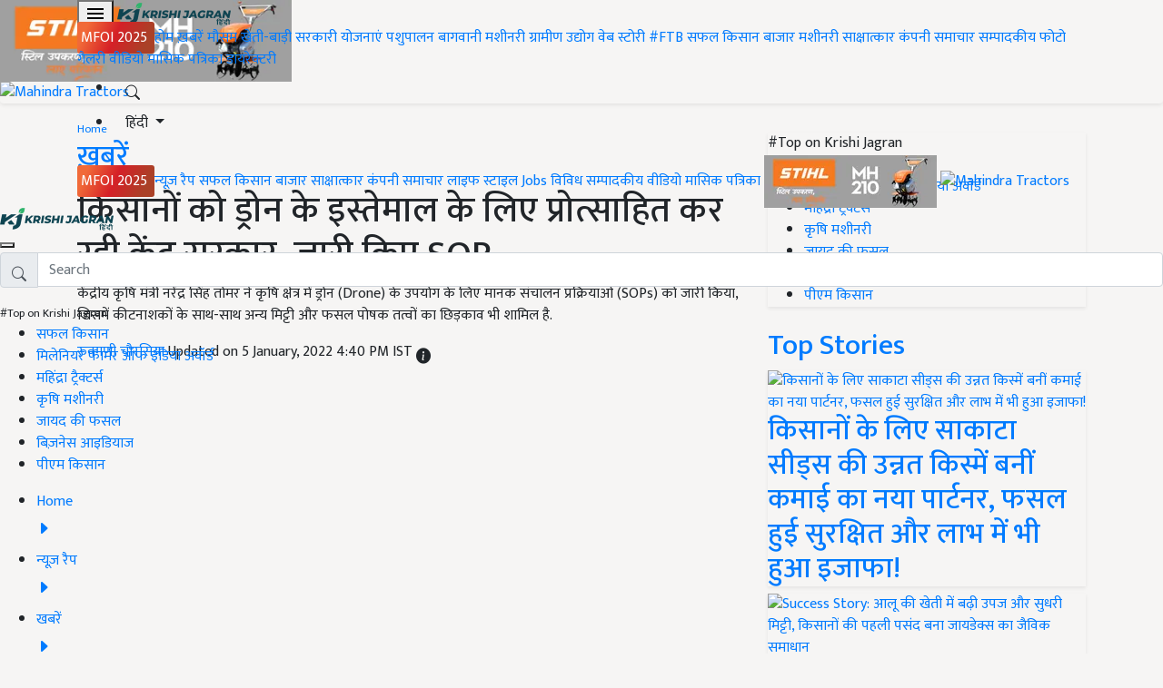

--- FILE ---
content_type: application/javascript
request_url: https://kj1bcdn.b-cdn.net/assets/v3/glider/glider.js
body_size: 2365
content:
(function(a){typeof define=='function'&&define.amd?define(a):typeof exports=='object'?module.exports=a():a()})(function(){var b,c,a;return'use strict',b=typeof window!='undefined'?window:this,c=b.Glider=function(c,d){var a=this;if(c._glider)return c._glider;if(a.ele=c,a.ele.classList.add('glider'),a.ele._glider=a,a.opt=Object.assign({},{slidesToScroll:1,slidesToShow:1,resizeLock:!0,duration:.5,easing:function(e,a,b,c,d){return c*(a/=d)*a+b}},d),a.animate_id=a.page=a.slide=0,a.arrows={},a._opt=a.opt,a.opt.skipTrack)a.track=a.ele.children[0];else for(a.track=document.createElement('div'),a.ele.appendChild(a.track);a.ele.children.length!==1;)a.track.appendChild(a.ele.children[0]);a.track.classList.add('glider-track'),a.init(),a.resize=a.init.bind(a,!0),a.event(a.ele,'add',{scroll:a.updateControls.bind(a)}),a.event(b,'add',{resize:a.resize})},a=c.prototype,a.init=function(g,b){var a=this,c=0,e=0,f,d;a.slides=a.track.children,[].forEach.call(a.slides,function(a){a.classList.add('glider-slide')}),a.containerWidth=a.ele.clientWidth,f=a.settingsBreakpoint(),b||(b=f),(a.opt.slidesToShow==='auto'||a.opt._autoSlide)&&(d=a.containerWidth/a.opt.itemWidth,a.opt._autoSlide=a.opt.slidesToShow=a.opt.exactWidth?d:Math.floor(d)),a.opt.slidesToScroll==='auto'&&(a.opt.slidesToScroll=Math.floor(a.opt.slidesToShow)),a.itemWidth=a.opt.exactWidth?a.opt.itemWidth:a.containerWidth/a.opt.slidesToShow,[].forEach.call(a.slides,function(b){b.style.height='auto',b.style.width=a.itemWidth+'px',c+=a.itemWidth,e=Math.max(b.offsetHeight,e)}),a.track.style.width=c+'px',a.trackWidth=c,a.opt.resizeLock&&a.scrollTo(a.slide*a.itemWidth,0),(f||b)&&(a.bindArrows(),a.buildDots(),a.bindDrag()),a.updateControls(),a.emit(g?'refresh':'loaded')},a.bindDrag=function(){var a=this,b,c;a.mouse=a.mouse||a.handleMouse.bind(a),b=function(){a.mouseDown=void 0,a.ele.classList.remove('drag')},c={mouseup:b,mouseleave:b,mousedown:function(b){a.mouseDown=b.clientX,a.ele.classList.add('drag')},mousemove:a.mouse},a.ele.classList.toggle('draggable',a.opt.draggable===!0),a.event(a.ele,'remove',c),a.opt.draggable&&a.event(a.ele,'add',c)},a.buildDots=function(){var a=this,b,c;if(!a.opt.dots){a.dots&&(a.dots.innerHTML='');return}if(typeof a.opt.dots=='string'?a.dots=document.querySelector(a.opt.dots):a.dots=a.opt.dots,!a.dots)return;a.dots.innerHTML='',a.dots.classList.add('glider-dots');for(b=0;b<Math.ceil(a.slides.length/a.opt.slidesToShow);++b)c=document.createElement('button'),c.dataset.index=b,c.setAttribute('aria-label','Page '+(b+1)),c.className='glider-dot '+(b?'':'active'),a.event(c,'add',{click:a.scrollItem.bind(a,b,!0)}),a.dots.appendChild(c)},a.bindArrows=function(){var a=this;if(!a.opt.arrows){Object.keys(a.arrows).forEach(function(c){var b=a.arrows[c];a.event(b,'remove',{click:b._func})});return}['prev','next'].forEach(function(c){var b=a.opt.arrows[c];b&&(typeof b=='string'&&(b=document.querySelector(b)),b._func=b._func||a.scrollItem.bind(a,c),a.event(b,'remove',{click:b._func}),a.event(b,'add',{click:b._func}),a.arrows[c]=b)})},a.updateControls=function(d){var a=this,e,b,c;d&&!a.opt.scrollPropagate&&d.stopPropagation(),e=a.containerWidth>=a.trackWidth,a.opt.rewind||(a.arrows.prev&&a.arrows.prev.classList.toggle('disabled',a.ele.scrollLeft<=0||e),a.arrows.next&&a.arrows.next.classList.toggle('disabled',Math.ceil(a.ele.scrollLeft+a.containerWidth)>=Math.floor(a.trackWidth)||e)),a.slide=Math.round(a.ele.scrollLeft/a.itemWidth),a.page=Math.round(a.ele.scrollLeft/a.containerWidth),b=a.slide+Math.floor(Math.floor(a.opt.slidesToShow)/2),c=Math.floor(a.opt.slidesToShow)%2?0:b+1,Math.floor(a.opt.slidesToShow)===1&&(c=0),a.ele.scrollLeft+a.containerWidth>=Math.floor(a.trackWidth)&&(a.page=a.dots?a.dots.children.length-1:0),[].forEach.call(a.slides,function(k,d){var e=k.classList,h=e.contains('visible'),i=a.ele.scrollLeft,j=a.ele.scrollLeft+a.containerWidth,g=a.itemWidth*d,l=g+a.itemWidth,f;[].forEach.call(e,function(a){/^left|right/.test(a)&&e.remove(a)}),e.toggle('active',a.slide===d),b===d||c&&c===d?e.add('center'):(e.remove('center'),e.add([d<b?'left':'right',Math.abs(d-(d<b?b:c||b))].join('-'))),f=Math.ceil(g)>=i&&Math.floor(l)<=j,e.toggle('visible',f),f!==h&&a.emit('slide-'+(f?'visible':'hidden'),{slide:d})}),a.dots&&[].forEach.call(a.dots.children,function(b,c){b.classList.toggle('active',a.page===c)}),d&&a.opt.scrollLock&&(clearTimeout(a.scrollLock),a.scrollLock=setTimeout(function(){clearTimeout(a.scrollLock),Math.abs(a.ele.scrollLeft/a.itemWidth-a.slide)>.02&&(a.mouseDown||a.scrollItem(a.round(a.ele.scrollLeft/a.itemWidth)))},a.opt.scrollLockDelay||250))},a.scrollItem=function(b,f,g){var a,d,c,e;return g&&g.preventDefault(),a=this,d=b,++a.animate_id,f===!0?(b=b*a.containerWidth,b=Math.round(b/a.itemWidth)*a.itemWidth):(typeof b=='string'&&(c=b==='prev',a.opt.slidesToScroll%1||a.opt.slidesToShow%1?b=a.round(a.ele.scrollLeft/a.itemWidth):b=a.slide,c?b-=a.opt.slidesToScroll:b+=a.opt.slidesToScroll,a.opt.rewind&&(e=a.ele.scrollLeft,b=c&&!e?a.slides.length:!c&&e+a.containerWidth>=Math.floor(a.trackWidth)?0:b)),b=Math.max(Math.min(b,a.slides.length),0),a.slide=b,b=a.itemWidth*b),a.scrollTo(b,a.opt.duration*Math.abs(a.ele.scrollLeft-b),function(){a.updateControls(),a.emit('animated',{value:d,type:typeof d=='string'?'arrow':f?'dot':'slide'})}),!1},a.settingsBreakpoint=function(){var a=this,c=a._opt.responsive,e,d,f;if(c){c.sort(function(a,b){return b.breakpoint-a.breakpoint});for(e=0;e<c.length;++e)if(d=c[e],b.innerWidth>=d.breakpoint)return a.breakpoint!==d.breakpoint&&(a.opt=Object.assign({},a._opt,d.settings),a.breakpoint=d.breakpoint,!0)}return f=a.breakpoint!==0,a.opt=Object.assign({},a._opt),a.breakpoint=0,f},a.scrollTo=function(c,d,e){var a=this,g=(new Date).getTime(),h=a.animate_id,f=function(){var i=(new Date).getTime()-g;a.ele.scrollLeft=a.ele.scrollLeft+(c-a.ele.scrollLeft)*a.opt.easing(0,i,0,1,d),i<d&&h===a.animate_id?b.requestAnimationFrame(f):(a.ele.scrollLeft=c,e&&e.call(a))};b.requestAnimationFrame(f)},a.removeItem=function(b){var a=this;a.slides.length&&(a.track.removeChild(a.slides[b]),a.refresh(!0),a.emit('remove'))},a.addItem=function(b){var a=this;a.track.appendChild(b),a.refresh(!0),a.emit('add')},a.handleMouse=function(b){var a=this;a.mouseDown&&(a.ele.scrollLeft+=(a.mouseDown-b.clientX)*(a.opt.dragVelocity||3.3),a.mouseDown=b.clientX)},a.round=function(b){var c=this,d=c.opt.slidesToScroll%1||1,a=1/d;return Math.round(b*a)/a},a.refresh=function(a){var b=this;b.init(!0,a)},a.setOption=function(b,c){var a=this;a.breakpoint&&!c?a._opt.responsive.forEach(function(c){c.breakpoint===a.breakpoint&&(c.settings=Object.assign({},c.settings,b))}):a._opt=Object.assign({},a._opt,b),a.breakpoint=0,a.settingsBreakpoint()},a.destroy=function(){var a=this,c=a.ele.cloneNode(!0),d=function(a){a.removeAttribute('style'),[].forEach.call(a.classList,function(b){/^glider/.test(b)&&a.classList.remove(b)})};c.children[0].outerHTML=c.children[0].innerHTML,d(c),[].forEach.call(c.getElementsByTagName('*'),d),a.ele.parentNode.replaceChild(c,a.ele),a.event(b,'remove',{resize:a.resize}),a.emit('destroy')},a.emit=function(c,d){var a=this,e=new b.CustomEvent('glider-'+c,{bubbles:!a.opt.eventPropagate,detail:d});a.ele.dispatchEvent(e)},a.event=function(a,c,b){var d=a[c+'EventListener'].bind(a);Object.keys(b).forEach(function(a){d(a,b[a])})},c})

--- FILE ---
content_type: application/javascript
request_url: https://cdn.izooto.com/scripts/b64fee47440e4afe2d9cee37810b2ad57070273b.js
body_size: 1000
content:
(function(){try{window.izConfig={"defaultNotification":"","siteUrl":"https://hindi.krishijagran.com","repeatPromptDelay":0,"tagsEnabled":1,"branding":1,"exitIntent":{"onExit":1,"adUnit":"/22809537726/krishijagran/hindi.krishijagran.com_osn","title":"You might also like","rid":"110100000038247","closeDelay":0,"ads":0,"onDelay":90,"titleColor":"#060606","bgColor":"#1194ff","onScrollPercent":0,"repeatDelay":30,"status":1,"cid":6993447},"isSdkHttps":1,"locale":"en","sourceOrigin":"https://hindi.krishijagran.com","vapidPublicKey":"BJsK1fheSdYvy9zfWYbdyI0QVwgcr551ITqc7RKArHN5SfdZsre4JFc8_PkyXHngusqTY9qhfFVIxoUV8ybaWOM","promptDelay":0,"client":38247,"ga":{"syncNewsHub":0},"domainRoot":"","email":{"dataClientId":"312423578804-0is84u3pi6o7id00q27m81k76vt90a5a.apps.googleusercontent.com","desktop":{"status":1},"mobile":{"status":1}},"webServiceUrl":"","serviceWorkerName":"/service-worker.js","debug":0,"setEnr":1,"manifestName":"/manifest.json","newsHub":{"ads":0,"designType":1,"mainColor":"#1D85FC","iconType":1,"adUnit":"/22809537726/krishijagran/hindi.krishijagran.com_newshub_top","placement":[1,1],"status":1},"welcomeNotification":{"clickTimeout":0,"icon":"","title":"","body":"","url":"","status":0,"showAfter":0},"izootoStatus":1,"customPixelLink":"","messenger":{"277044842790418":{"regex":[],"promptDesign":{"title":""},"rm":1,"repeatDelay":0,"status":0}},"desktopAllowed":1,"webPushId":"","mobileAllowed":1,"hash":"b64fee47440e4afe2d9cee37810b2ad57070273b"};var container=document.body?document.body:document.head;if(""!==izConfig.customPixelLink){var _izAlt=document.createElement("script");_izAlt.id="izootoAlt",_izAlt.src=izConfig.customPixelLink,container.appendChild(_izAlt)}else{var _iz=document.createElement("script");_iz.id="izootoSdk",_iz.src="https://cdn.izooto.com/scripts/sdk/izooto.js",container.appendChild(_iz)}}catch(err){}})()